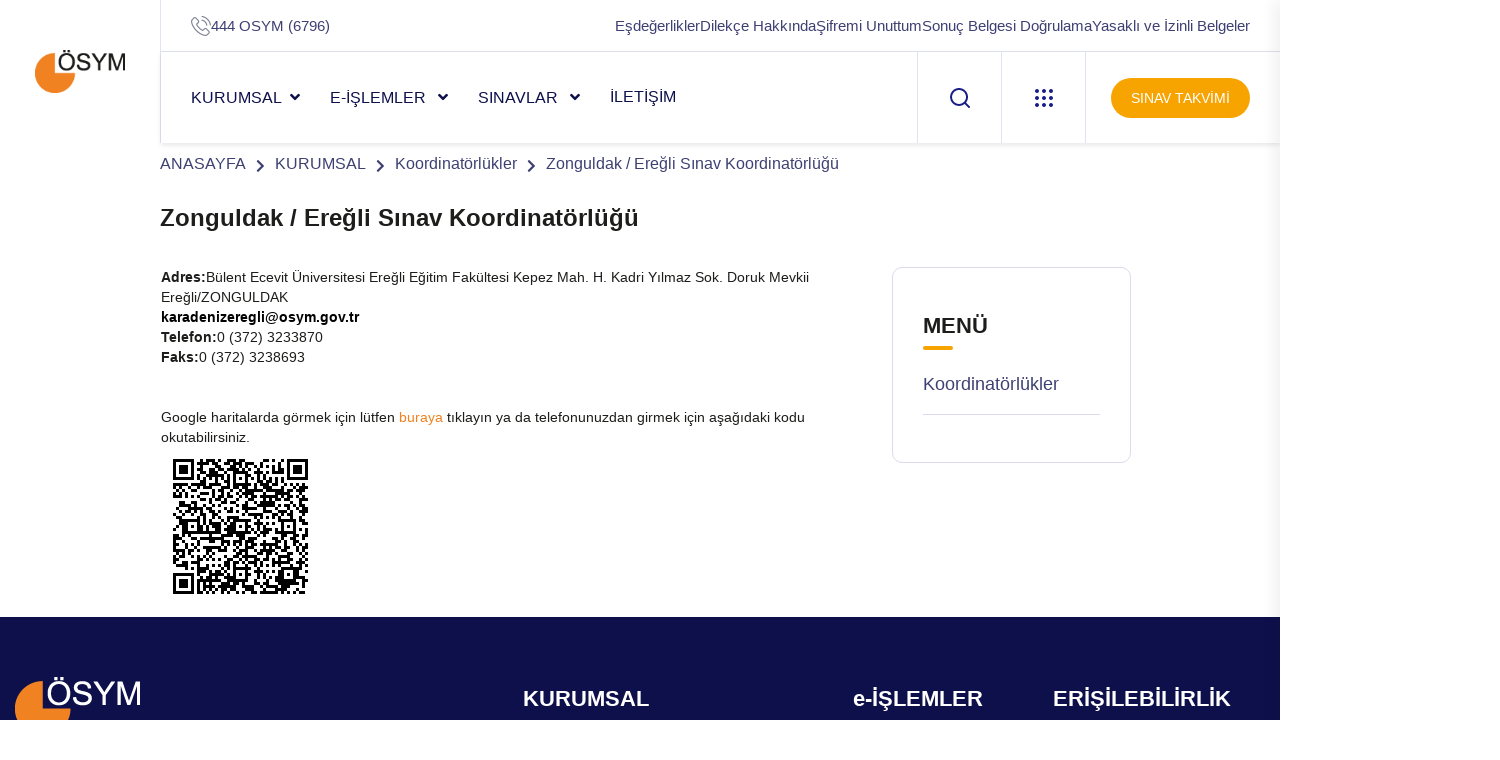

--- FILE ---
content_type: text/html; charset=utf-8
request_url: https://www.osym.gov.tr/TR,9896/zonguldak--eregli-sinav-koordinatorlugu.html
body_size: 16367
content:

<!DOCTYPE html>
<html lang="tr">
<head id="Head2"><meta http-equiv="X-UA-Compatible" content="IE=edge" /><title>
	Zonguldak / Ereğli Sınav Koordinatörlüğü
</title><meta charset="utf-8" /><meta name="robots" content="NOODP" /><meta name="description" content="ÖSYM • T.C. ÖLÇME, SEÇME VE YERLEŞTİRME MERKEZİ BAŞKANLIĞI" /><meta property="og:title" content="T.C. Ölçme, Seçme ve Yerleştirme Merkezi Başkanlığı" /><meta property="og:image" content="http://www.osym.gov.tr/images/osym-social-cover.png" /><link rel="apple-touch-icon" sizes="57x57" href="../images/favicon/apple-icon-57x57.png" /><link rel="apple-touch-icon" sizes="60x60" href="../images/favicon/apple-icon-60x60.png" /><link rel="apple-touch-icon" sizes="72x72" href="../images/favicon/apple-icon-72x72.png" /><link rel="apple-touch-icon" sizes="76x76" href="../images/favicon/apple-icon-76x76.png" /><link rel="apple-touch-icon" sizes="114x114" href="../images/favicon/apple-icon-114x114.png" /><link rel="apple-touch-icon" sizes="120x120" href="../images/favicon/apple-icon-120x120.png" /><link rel="apple-touch-icon" sizes="144x144" href="../images/favicon/apple-icon-144x144.png" /><link rel="apple-touch-icon" sizes="152x152" href="../images/favicon/apple-icon-152x152.png" /><link rel="apple-touch-icon" sizes="180x180" href="../images/favicon/apple-icon-180x180.png" /><link rel="icon" type="image/png" sizes="32x32" href="../images/favicon/favicon-32x32.png" /><link rel="icon" type="image/png" sizes="96x96" href="../images/favicon/favicon-96x96.png" /><link rel="icon" type="image/png" sizes="16x16" href="../images/favicon/favicon-16x16.png" /><meta name="msapplication-TileColor" content="#ffffff" /><meta name="msapplication-TileImage" content="../images/favicon/ms-icon-144x144.png" /><meta name="theme-color" content="#ffffff" /><meta name="viewport" content="width=device-width, initial-scale=1" />

     

    
 <!-- TEMA 2 CSS START-->
        <link rel="stylesheet" href="../assets/css/bootstrap.min.css" /><link rel="stylesheet" href="../assets/css/animate.min.css" /><link rel="stylesheet" href="../assets/css/magnific-popup.css" /><link rel="stylesheet" href="../assets/css/fontawesome-all.min.css" /><link rel="stylesheet" href="../assets/css/flaticon.css" /><link rel="stylesheet" href="../assets/css/odometer.css" /><link rel="stylesheet" href="../assets/css/swiper-bundle.css" /><link rel="stylesheet" href="../assets/css/aos.css" /><link rel="stylesheet" href="../assets/css/default.css" /><link rel="stylesheet" href="../assets/css/main.css" /><link rel="stylesheet" href="../assets/css/custom.css" /><link rel="stylesheet" href="../assets/css/sorukalibi.css" />
    <!-- TEMA 2 CSS END -->

    
 <link href="../css/google-font.css" rel="stylesheet" type="text/css" /><link rel="stylesheet" href="../css/preloader.css" /><link rel="stylesheet" href="../css/bootstrap.css" /><link rel="stylesheet" href="../css/bootstrap-select.css" /><link rel="stylesheet" href="../css/general.css" /><link rel="stylesheet" href="../css/responsive.css" /><link rel="stylesheet" href="../js/dist/vis.css" /><link rel="stylesheet" href="../css/jscroll-pane.css" /><link rel="stylesheet" href="../css/wizard-style.css" /><link rel="stylesheet" href="../css/e-islemler-style.css" />


<!-- GECİCİ CSS START-->
<style>
.takvimSinavKolon{
word-wrap:break-word!important;
}
.takvimSinavKolon h6{
font-size:20px!important;
color:black!important;
font-weight:600!important;
}

.blog__post-bg-two{
padding-top:0px!important;
}
</style>
<!-- GECİCİ CSS END-->
   <script src="../js/jquery.1.11.1.min.js"></script>
    <script src="../js/jquery.easing.1.3.js" type="text/javascript"></script>
    <script src="../js/imageMapResizer.min.js"></script>
    <script src="../js/jquery.mobile.custom.min.js"></script>
    <script src="../js/bootstrap.min.js"></script>
    <script src="../js/bootstrap-select.min.js"></script>
    
    <script src="../js/jquery.1.3.1.min.js"></script>
    <script>
        var jForS = jQuery.noConflict();
    </script>
    
    <script src="../js/jScrollPane-1.2.3.min.js"></script>
    <script src="../js/jquery.mousewheel.min.js"></script>
     
     <script src="../js/main.js" type="text/javascript"></script>


    <script type="text/javascript">
        $(function () {
            // this initialises the demo scollpanes on the page.
            jForS('#pane').jScrollPane({ autoReinitialise: true });
        });
    </script>

    <!--[if gte IE 9]
        <style type="text/css">
        .gradient {
        filter: none;
        }
        </style>
        <![endif]-->
    <!--<script>
        (function (i, s, o, g, r, a, m) {
            i['GoogleAnalyticsObject'] = r; i[r] = i[r] || function () {
                (i[r].q = i[r].q || []).push(arguments)
            }, i[r].l = 1 * new Date(); a = s.createElement(o),
  m = s.getElementsByTagName(o)[0]; a.async = 1; a.src = g; m.parentNode.insertBefore(a, m)
        })(window, document, 'script', '//www.google-analytics.com/analytics.js', 'ga');

        ga('create', 'UA-75663634-1', 'auto');
        ga('send', 'pageview');

</script>-->
    <script type="text/javascript">
        // IE9 fix
        if (!window.console) {
            var console = {
                log: function () { },
                warn: function () { },
                error: function () { },
                time: function () { },
                timeEnd: function () { }
            }
        }
    </script>

<meta id="html_generator" name="Generator" content="Adasoft.WIY.UI version:20.11.10.29" /></head>


<body >
    <form method="post" action="/TR,9896/zonguldak--eregli-sinav-koordinatorlugu.html" id="form2">
<div class="aspNetHidden">
<input type="hidden" name="__EVENTTARGET" id="__EVENTTARGET" value="" />
<input type="hidden" name="__EVENTARGUMENT" id="__EVENTARGUMENT" value="" />
<input type="hidden" name="__VIEWSTATE" id="__VIEWSTATE" value="/wEPDwUKLTUyNzUyOTY0Mg9kFgJmD2QWAgIDDxYCHgZhY3Rpb24FNS9UUiw5ODk2L3pvbmd1bGRhay0tZXJlZ2xpLXNpbmF2LWtvb3JkaW5hdG9ybHVndS5odG1sZGQB4Kv03UMDhDYPiBpvtMH5IDd20w==" />
</div>

<script type="text/javascript">
//<![CDATA[
var theForm = document.forms['form2'];
if (!theForm) {
    theForm = document.form2;
}
function __doPostBack(eventTarget, eventArgument) {
    if (!theForm.onsubmit || (theForm.onsubmit() != false)) {
        theForm.__EVENTTARGET.value = eventTarget;
        theForm.__EVENTARGUMENT.value = eventArgument;
        theForm.submit();
    }
}
//]]>
</script>


<script src="/WebResource.axd?d=P9l2njWP1qBGftfC8BRiNHWuW0fzM4gSObXNoZxTmQKWENz29n0btQB0b_C2awY27GYdF0ZOZFXz7p_Ma6JcIfXFJk41&amp;t=638628332640000000" type="text/javascript"></script>


<script type="text/javascript">
//<![CDATA[
var wiy_page_data = {SiteAnah:1,
	Anah:9896,
	DilAnah:1,
	Dil:'TR',
	AppUrl:'http://www.osym.gov.tr',
	AppPath:'/',
	KisaUrl:'!AmY8',
	YazdirUrl:'/yazdir?CA870B18B3E3FADF9318EACF6976FB8A'};

//Yazdırma
							WIYPageYazdir=function(){
									if(typeof(wiy_page_data)!='undefined'){
											if(wiy_page_data.YazdirUrl)
												if(wiy_page_data.YazdirUrl!='')
												window.open(wiy_page_data.YazdirUrl);
									}
							};
//]]>
</script>

<script src="/ScriptResource.axd?d=uzEYs8UAxQ3ey2FXmqJ7sb8Cbktd5TJgvYkgV3x1tFDixQlZe059jtjnICcJ5fofTAvX5kUGuXeTos3Cfz_d0c1ZNJgLtrG8UEVoFuhOoOccvh7RHaYPPpBUoITLnVeEbJBv79W0f-v5iUliTyQ5e-9aMy81&amp;t=2a9d95e3" type="text/javascript"></script>
<script src="/ScriptResource.axd?d=03_5_-loEU3QAvzyUhdFj0lV0mhnvSg8vaU3TIFaW7sY9yvSv0W7pFn25OXG_HxHol6M9XJ2faDCKVpLUNC1ZbmhVntpEeKXY1uW2WGmzAQSLk1BtVGzruJMMGIFWERAV8mMQMf4qE5CZTcVOY2tZaxTq4HMC77gN98fIiPoG3BS-gdv0&amp;t=2a9d95e3" type="text/javascript"></script>
<script src="../scripts/jquery-1.11.1.min.js" type="text/javascript"></script>
<div class="aspNetHidden">

	<input type="hidden" name="__VIEWSTATEGENERATOR" id="__VIEWSTATEGENERATOR" value="E9C9663F" />
</div>
    <script type="text/javascript">
//<![CDATA[
Sys.WebForms.PageRequestManager._initialize('ctl00$ScriptManager1', 'form2', [], [], [], 90, 'ctl00');
//]]>
</script>

   


   <!--TEMA 2 HEADER START-->
<header class="tg-header__style-two">
        <div class="tg-header__inner-wrap">
            <div class="tg-header__logo-wrap">
                <div class="logo">
                    <a href="/"><img src="/images/osym-logo_.png" alt="Logo"></a>
                </div>
            </div>
            <div class="tg-header__right-side">
                <div class="tg-header__top tg-header__top-two">
                    <div class="row">
                        <div class="col-lg-4">
                            <ul class="tg-header__top-info tg-header__top-info-two list-wrap">
                                <li><i class="flaticon-phone-call"></i><a href="tel:4446796">444 OSYM (6796)</a></li>
                            </ul>
                        </div>
                        <div class="col-lg-8">
                            <ul class="tg-header__top-right tg-header__top-right-two list-wrap">
                                <li><a href="/TR,10358/esdegerlikler.html">Eşdeğerlikler</a></li>
                                <li><a href="/TR,33760/adaylar-tarafindan-dilekce-gonderilmesi-ve-islem-ucretleri-05012026.html">Dilekçe Hakkında</a></li>
                                <li><a href="/TR,546/internet-erisim-sifresi-30062015.html">Şifremi Unuttum</a></li>
                                <li><a href="https://sonuc.osym.gov.tr/BelgeKontrol.aspx" target="_blank" rel="nofollow">Sonuç Belgesi Doğrulama</a></li>
				                <li><a href="https://dokuman.osym.gov.tr/pdfdokuman/yasakli-ve-izinli-belgeler.pdf" target="_blank"  rel="nofollow">Yasaklı ve İzinli Belgeler</a></li>
                            </ul>
                        </div>
                    </div>
                </div>
                <div id="sticky-header" class="tg-header__area tg-header__area-two">
                    <div class="row">
                        <div class="col-12">
                            <div class="tgmenu__wrap">
                                <nav class="tgmenu__nav">
                                    <div class="logo d-none">
                                         <a href="/"><img src="/images/osym-logo_.png" alt="ÖSYM Logo"></a>
                                    </div>
                                    <div class="tgmenu__navbar-wrap tgmenu__main-menu d-none d-lg-flex">
                                        <ul class="navigation">
                                           <li class="menu-item-has-children"><a href="#">KURUMSAL</a>
                                                <ul class="sub-menu">
                                                    <!-- SiteAgacDallar:20.11.10.29 --><div id="hakkinda">
	<div id="items" class="SKItems">
                                                            <li><a href='/TR,8789/hakkinda.html'><i class="icon-feather-chevron-right"></i>
                                                                Hakkında</a></li>
                                                        
                                                            <li><a href='/TR,8790/teskilat.html'><i class="icon-feather-chevron-right"></i>
                                                                Teşkilat</a></li>
                                                        
                                                            <li><a href='/TR,8791/mevzuat.html'><i class="icon-feather-chevron-right"></i>
                                                                Mevzuat</a></li>
                                                        
                                                            <li><a href='/TR,9279/koordinatorlukler.html'><i class="icon-feather-chevron-right"></i>
                                                                Koordinatörlükler</a></li>
                                                        
                                                            <li><a href='/TR,12674/e-sinav-merkezleri.html'><i class="icon-feather-chevron-right"></i>
                                                                e-Sınav Merkezleri</a></li>
                                                        
                                                            <li><a href='/TR,25533/tanitim-bulteni.html'><i class="icon-feather-chevron-right"></i>
                                                                Tanıtım Bülteni</a></li>
                                                        </div>
</div>
                                                </ul>
                                                <div class="dropdown-btn"><span class="plus-line"></span></div>
                                           </li>
                                            <li class="menu-item-has-children"><a href="#">e-İŞLEMLER </a>
                                                <ul class="sub-menu">
                                                    <li><a href="https://sonuc.osym.gov.tr/" target="_blank" rel="nofollow"><i class="icon-feather-chevron-right"></i> Sonuçlar</a></li>
                                                    <li><a href="https://sanalpos.osym.gov.tr" target="_blank"  rel="nofollow"><i class="icon-feather-chevron-right" target="_blank"></i> Ödemeler</a></li>
                                                    <li><a href="https://ais.osym.gov.tr/" target="_blank"  rel="nofollow"><i class="icon-feather-chevron-right" target="_blank"></i> Aday İşlemleri</a></li>
                                                    <li><a href="https://gis.osym.gov.tr/" target="_blank"  rel="nofollow"><i class="icon-feather-chevron-right" target="_blank"></i> Görevli İşlemleri</a></li>
                                                </ul>
                                                <div class="dropdown-btn"><span class="plus-line"></span></div>
                                            </li>
                                            <li class="menu-item-has-children"><a href="#">SINAVLAR </a>
                                                <ul class="sub-menu">
                                                    <!-- SiteAgacDallar:20.11.10.29 --><div id="sinavlar">
	<div id="items" class="SKItems">
                                                        <li><a href='/TR,33290/e-tep.html'>
                                                            <i class="icon-feather-chevron-right"></i> e-TEP</a></li>
                                                    
                                                        <li><a href='/TR,13493/yks.html'>
                                                            <i class="icon-feather-chevron-right"></i> YKS</a></li>
                                                    
                                                        <li><a href='/TR,62/kpss.html'>
                                                            <i class="icon-feather-chevron-right"></i> KPSS</a></li>
                                                    
                                                        <li><a href='/TR,97/ekpss.html'>
                                                            <i class="icon-feather-chevron-right"></i> EKPSS</a></li>
                                                    
                                                        <li><a href='/TR,125/ales.html'>
                                                            <i class="icon-feather-chevron-right"></i> ALES</a></li>
                                                    
                                                        <li><a href='/TR,144/tus.html'>
                                                            <i class="icon-feather-chevron-right"></i> TUS</a></li>
                                                    
                                                        <li><a href='/TR,184/yds.html'>
                                                            <i class="icon-feather-chevron-right"></i> YDS</a></li>
                                                    
                                                        <li><a href='/TR,262/dgs.html'>
                                                            <i class="icon-feather-chevron-right"></i> DGS</a></li>
                                                    
                                                        <li><a href='/TR,297/dus.html'>
                                                            <i class="icon-feather-chevron-right"></i> DUS</a></li>
                                                    
                                                        <li><a href='/TR,281/ydus.html'>
                                                            <i class="icon-feather-chevron-right"></i> YDUS</a></li>
                                                    
                                                        <li><a href='/TR,13077/eus.html'>
                                                            <i class="icon-feather-chevron-right"></i> EUS</a></li>
                                                    
                                                        <li><a href='/TR,15761/yokdil.html'>
                                                            <i class="icon-feather-chevron-right"></i> YÖKDİL</a></li>
                                                    
                                                        <li><a href='/TR,21484/tr-yos.html'>
                                                            <i class="icon-feather-chevron-right"></i> TR-YÖS</a></li>
                                                    
                                                        <li><a href='/TR,315/kurum-sinavlari-ve-digerleri.html'>
                                                            <i class="icon-feather-chevron-right"></i> Kurum Sınavları ve Diğerleri</a></li>
                                                    </div>
</div>
                                                </ul>
                                                <div class="dropdown-btn"><span class="plus-line"></span></div>
                                            </li>
                                            <li><!-- DalLink:20.11.10.29 --><a href="/TR,8794/iletisim.html" id="DalLink7">İLETİŞİM</a></li>
                                        </ul>
                                    </div>
                                    <div class="tgmenu__action tgmenu__action-two d-none d-md-block">
                                        <ul class="list-wrap">
                                            <li class="header-search">
                                                <a href="javascript:void(0)" class="search-open-btn">
                                                    <svg xmlns="http://www.w3.org/2000/svg" viewBox="0 0 20 20" fill="none">
                                                        <path d="M19 19.0002L14.657 14.6572M14.657 14.6572C15.3999 13.9143 15.9892 13.0324 16.3912 12.0618C16.7933 11.0911 17.0002 10.0508 17.0002 9.00021C17.0002 7.9496 16.7933 6.90929 16.3913 5.93866C15.9892 4.96803 15.3999 4.08609 14.657 3.34321C13.9141 2.60032 13.0322 2.01103 12.0616 1.60898C11.0909 1.20693 10.0506 1 9.00002 1C7.94942 1 6.90911 1.20693 5.93848 1.60898C4.96785 2.01103 4.08591 2.60032 3.34302 3.34321C1.84269 4.84354 0.999817 6.87842 0.999817 9.00021C0.999817 11.122 1.84269 13.1569 3.34302 14.6572C4.84335 16.1575 6.87824 17.0004 9.00002 17.0004C11.1218 17.0004 13.1567 16.1575 14.657 14.6572Z" stroke="currentcolor" stroke-width="2" stroke-linecap="round" stroke-linejoin="round" />
                                                    </svg>
                                                </a>
                                            </li>
                                            <li class="offCanvas-menu">
                                                <a href="javascript:void(0)" class="menu-tigger">
                                                    <svg xmlns="http://www.w3.org/2000/svg" viewBox="0 0 18 18" fill="none">
                                                        <path d="M0 2C0 0.895431 0.895431 0 2 0C3.10457 0 4 0.895431 4 2C4 3.10457 3.10457 4 2 4C0.895431 4 0 3.10457 0 2Z" fill="currentcolor" />
                                                        <path d="M0 9C0 7.89543 0.895431 7 2 7C3.10457 7 4 7.89543 4 9C4 10.1046 3.10457 11 2 11C0.895431 11 0 10.1046 0 9Z" fill="currentcolor" />
                                                        <path d="M0 16C0 14.8954 0.895431 14 2 14C3.10457 14 4 14.8954 4 16C4 17.1046 3.10457 18 2 18C0.895431 18 0 17.1046 0 16Z" fill="currentcolor" />
                                                        <path d="M7 2C7 0.895431 7.89543 0 9 0C10.1046 0 11 0.895431 11 2C11 3.10457 10.1046 4 9 4C7.89543 4 7 3.10457 7 2Z" fill="currentcolor" />
                                                        <path d="M7 9C7 7.89543 7.89543 7 9 7C10.1046 7 11 7.89543 11 9C11 10.1046 10.1046 11 9 11C7.89543 11 7 10.1046 7 9Z" fill="currentcolor" />
                                                        <path d="M7 16C7 14.8954 7.89543 14 9 14C10.1046 14 11 14.8954 11 16C11 17.1046 10.1046 18 9 18C7.89543 18 7 17.1046 7 16Z" fill="currentcolor" />
                                                        <path d="M14 2C14 0.895431 14.8954 0 16 0C17.1046 0 18 0.895431 18 2C18 3.10457 17.1046 4 16 4C14.8954 4 14 3.10457 14 2Z" fill="currentcolor" />
                                                        <path d="M14 9C14 7.89543 14.8954 7 16 7C17.1046 7 18 7.89543 18 9C18 10.1046 17.1046 11 16 11C14.8954 11 14 10.1046 14 9Z" fill="currentcolor" />
                                                        <path d="M14 16C14 14.8954 14.8954 14 16 14C17.1046 14 18 14.8954 18 16C18 17.1046 17.1046 18 16 18C14.8954 18 14 17.1046 14 16Z" fill="currentcolor" />
                                                    </svg>
                                                </a>
                                            </li>
                                            <li class="header-btn"><a href="/TR,8797/takvim.html" class="btn">SINAV TAKVİMİ</a></li>
                                        </ul>
                                    </div>
                                    <div class="mobile-nav-toggler mobile-nav-toggler-two">
                                        <svg xmlns="http://www.w3.org/2000/svg" viewBox="0 0 18 18" fill="none">
                                            <path d="M0 2C0 0.895431 0.895431 0 2 0C3.10457 0 4 0.895431 4 2C4 3.10457 3.10457 4 2 4C0.895431 4 0 3.10457 0 2Z" fill="currentcolor" />
                                            <path d="M0 9C0 7.89543 0.895431 7 2 7C3.10457 7 4 7.89543 4 9C4 10.1046 3.10457 11 2 11C0.895431 11 0 10.1046 0 9Z" fill="currentcolor" />
                                            <path d="M0 16C0 14.8954 0.895431 14 2 14C3.10457 14 4 14.8954 4 16C4 17.1046 3.10457 18 2 18C0.895431 18 0 17.1046 0 16Z" fill="currentcolor" />
                                            <path d="M7 2C7 0.895431 7.89543 0 9 0C10.1046 0 11 0.895431 11 2C11 3.10457 10.1046 4 9 4C7.89543 4 7 3.10457 7 2Z" fill="currentcolor" />
                                            <path d="M7 9C7 7.89543 7.89543 7 9 7C10.1046 7 11 7.89543 11 9C11 10.1046 10.1046 11 9 11C7.89543 11 7 10.1046 7 9Z" fill="currentcolor" />
                                            <path d="M7 16C7 14.8954 7.89543 14 9 14C10.1046 14 11 14.8954 11 16C11 17.1046 10.1046 18 9 18C7.89543 18 7 17.1046 7 16Z" fill="currentcolor" />
                                            <path d="M14 2C14 0.895431 14.8954 0 16 0C17.1046 0 18 0.895431 18 2C18 3.10457 17.1046 4 16 4C14.8954 4 14 3.10457 14 2Z" fill="currentcolor" />
                                            <path d="M14 9C14 7.89543 14.8954 7 16 7C17.1046 7 18 7.89543 18 9C18 10.1046 17.1046 11 16 11C14.8954 11 14 10.1046 14 9Z" fill="currentcolor" />
                                            <path d="M14 16C14 14.8954 14.8954 14 16 14C17.1046 14 18 14.8954 18 16C18 17.1046 17.1046 18 16 18C14.8954 18 14 17.1046 14 16Z" fill="currentcolor" />
                                        </svg>
                                    </div>
                                </nav>
                            </div>
                            <!-- Mobile Menu  -->
                            <div class="tgmobile__menu">
                                <nav class="tgmobile__menu-box">
                                    <div class="close-btn"><i class="fas fa-times"></i></div>
                                    <div class="nav-logo">
                                        <a href="/"><img src="/images/osym-logo_.png" alt="Logo"></a>
                                    </div>
                                    <div class="tgmobile__search">
                                            <div class="row">
                                                <div class="col-10">
                                                    <input class="aramainput2" type="text" placeholder="Arama...">
                                                </div>
                                                <div class="col-2">
                                                    <a href="#" class="btnAra2"><i class="fas fa-search"  style="padding-top:10px"></i></a>
                                                </div>
                                            </div>
                                    </div>
                                    <div class="tgmobile__menu-outer">
                                        <!--Here Menu Will Come Automatically Via Javascript / Same Menu as in Header-->
                                    </div>
                                    <div>
                                        <ul class="mobil-header-linkler">
                                                    <li><a href="/TR,8797/takvim.html">Sınav Takvimi</a></li>
                                                    <li><a href="/TR,10358/esdegerlikler.html">Eşdeğerlikler</a></li>
                                                    <li><a href="/TR,33760/adaylar-tarafindan-dilekce-gonderilmesi-ve-islem-ucretleri-05012026.html">Dilekçe Hakkında</a></li>
                                                    <li><a href="/TR,546/internet-erisim-sifresi-30062015.html">Şifremi Unuttum</a></li>
                                                    <li><a href="https://sonuc.osym.gov.tr/BelgeKontrol.aspx" target="_blank"  rel="nofollow">Sonuç Belgesi Doğrulama</a></li>
                                                    <li><a href="https://dokuman.osym.gov.tr/pdfdokuman/yasakli-ve-izinli-belgeler.pdf" target="_blank"  rel="nofollow">Yasaklı ve İzinli Belgeler</a></li>
                                                </ul>
                                    </div>
                                    <div class="tgmobile__menu-bottom">
                                        <div class="contact-info">
                                            <ul class="list-wrap">
                                                <li><a href="tel:4446796">444 OSYM (6796)</a></li>
                                            </ul>
                                        </div>
                                        <div class="social-links">
                                            <ul class="list-wrap">
                                                <li><a href="https://tr-tr.facebook.com/OSYMBaskanligi" target="_blank"  rel="nofollow"><i class="fab fa-facebook-f"></i></a></li>
                                                <li><a href="https://twitter.com/osymbaskanligi"  target="_blank"  rel="nofollow">
                                                    <svg xmlns="http://www.w3.org/2000/svg" shape-rendering="geometricPrecision" text-rendering="geometricPrecision" image-rendering="optimizeQuality" fill-rule="evenodd" clip-rule="evenodd" viewBox="0 0 512 462.799" style="height: 16px;"><path fill="#191d88" fill-rule="nonzero" d="M403.229 0h78.506L310.219 196.04 512 462.799H354.002L230.261 301.007 88.669 462.799h-78.56l183.455-209.683L0 0h161.999l111.856 147.88L403.229 0zm-27.556 415.805h43.505L138.363 44.527h-46.68l283.99 371.278z"></path></svg>                                                </a></li>
                                                <li><a href="https://instagram.com/osym_baskanligi"  target="_blank"  rel="nofollow"><i class="fab fa-instagram"></i></a></li>
                                                <li><a href="https://www.youtube.com/channel/UCVtIzkPRAIJ-Pr5KBUVi_Wg/videos"  target="_blank"  rel="nofollow"><i class="fab fa-youtube"></i></a></li>
                                            </ul>
                                        </div>
                                    </div>
                                </nav>
                            </div>
                            <div class="tgmobile__menu-backdrop"></div>
                            <!-- End Mobile Menu -->
                        </div>
                    </div>
                </div>
            </div>
        </div>

        <!-- header-search -->
        <div class="search__popup">
            <div class="container">
                <div class="row">
                    <div class="col-12">
                        <div class="search__wrapper">
                            <div class="search__close">
                                <button type="button" class="search-close-btn">
                                    <svg width="18" height="18" viewBox="0 0 18 18" fill="none" xmlns="http://www.w3.org/2000/svg">
                                        <path d="M17 1L1 17" stroke="currentColor" stroke-width="1.5" stroke-linecap="round" stroke-linejoin="round"></path>
                                        <path d="M1 1L17 17" stroke="currentColor" stroke-width="1.5" stroke-linecap="round" stroke-linejoin="round"></path>
                                    </svg>
                                </button>
                            </div>
                            <div class="search__form">
                                    <div class="search__input">
                                        <input id="aramainput"  class="search-input-field" type="text" placeholder="Anahtar kelime giriniz...">
                                        <span class="search-focus-border"></span>
                                        <button id="btnAra">
                                            <svg width="20" height="20" viewBox="0 0 20 20" fill="none" xmlns="http://www.w3.org/2000/svg">
                                                <path d="M9.55 18.1C14.272 18.1 18.1 14.272 18.1 9.55C18.1 4.82797 14.272 1 9.55 1C4.82797 1 1 4.82797 1 9.55C1 14.272 4.82797 18.1 9.55 18.1Z" stroke="currentColor" stroke-width="1.5" stroke-linecap="round" stroke-linejoin="round"></path>
                                                <path d="M19.0002 19.0002L17.2002 17.2002" stroke="currentColor" stroke-width="1.5" stroke-linecap="round" stroke-linejoin="round"></path>
                                            </svg>
                                        </button>
                                    </div>
                            </div>
                        </div>
                    </div>
                </div>
            </div>
        </div>
        <div class="search-popup-overlay"></div>
        <!-- header-search-end -->

        <!-- offCanvas-menu -->
        <div class="offCanvas__info">
            <div class="offCanvas__close-icon menu-close">
                <button><i class="far fa-window-close"></i></button>
            </div>
            <div class="offCanvas__logo mb-30">
                <a href="/"><img src="/images/osym-logo_.png" alt="Logo"></a>
            </div>
            <div class="offCanvas__side-info mb-30">
                <div class="contact-list mb-30">
                    <a href="https://ais.osym.gov.tr" target="_blank"  rel="nofollow"><h4>Aday İşlemleri Sistemi</h4>
                    <p>https://ais.osym.gov.tr</p></a>
                </div>
                <div class="contact-list mb-30">
                    <a href="https://gis.osym.gov.tr" target="_blank"  rel="nofollow"><h4>Görevli İşlemleri Sistemi</h4>
                    <p>https://gis.osym.gov.tr</p></a>
                </div>
                <div class="contact-list mb-30">
                    <a href="https://sonuc.osym.gov.tr" target="_blank"  rel="nofollow"><h4>Sonuç Açıklama Sistemi</h4>
                    <p>https://sonuc.osym.gov.tr</p></a>
                </div>
                <div class="contact-list mb-30">
                    <a href="https://sanalpos.osym.gov.tr" target="_blank"  rel="nofollow"><h4>Ödeme İşlemleri Sistemi</h4></a>
                    <p><a href="https://sanalpos.osym.gov.tr" target="_blank"  rel="nofollow" style="color:#3e4073">https://sanalpos.osym.gov.tr</a></p>
                </div>
            </div>
            <div class="offCanvas__social-icon mt-30">
                <a href="https://tr-tr.facebook.com/OSYMBaskanligi" target="_blank"  rel="nofollow"><i class="fab fa-facebook-f"></i></a>
                <a href="https://twitter.com/OSYMbaskanligi"  target="_blank"  rel="nofollow">
                    <svg xmlns="http://www.w3.org/2000/svg" shape-rendering="geometricPrecision" text-rendering="geometricPrecision" image-rendering="optimizeQuality" fill-rule="evenodd" clip-rule="evenodd" viewBox="0 0 512 462.799" style="height: 12px;"><path fill="#f7a400" fill-rule="nonzero" d="M403.229 0h78.506L310.219 196.04 512 462.799H354.002L230.261 301.007 88.669 462.799h-78.56l183.455-209.683L0 0h161.999l111.856 147.88L403.229 0zm-27.556 415.805h43.505L138.363 44.527h-46.68l283.99 371.278z"></path></svg>
                </a>
                <a href="https://instagram.com/osym_baskanligi"  target="_blank"  rel="nofollow"><i class="fab fa-instagram"></i></a>
                <a href="https://www.youtube.com/channel/UCVtIzkPRAIJ-Pr5KBUVi_Wg/videos"  target="_blank"  rel="nofollow"><i class="fab fa-youtube"></i></a>
            </div>
        </div>
        <div class="offCanvas__overly"></div>
        <!-- offCanvas-menu-end -->
    </header>
 <!--TEMA 2 HEADER  END-->


    <!-------------------------------- main -------------------------------->
    
    <section class="breadcrumb__area breadcrumb__bg">
            <div class="newContainer">
                        <div class="breadcrumb__content">
                            <nav aria-label="breadcrumb">
                                <ol class="breadcrumb">
                                    <!-- YerBildirici:20.11.10.29 -->
                                            <li class="breadcrumb-item"><a href="/">ANASAYFA</a></li>
                                        
                                            <li class="breadcrumb-item active" aria-current="page"><a href='/TR,8788/kurumsal.html'>KURUMSAL</a></li>
                                        
                                        
                                            <li class="breadcrumb-item active" aria-current="page"><a href='/TR,9279/koordinatorlukler.html'>Koordinatörlükler</a></li>
                                        
                                        
                                            <li class="breadcrumb-item active" aria-current="page"><a href='/TR,9896/zonguldak--eregli-sinav-koordinatorlugu.html'>Zonguldak / Ereğli Sınav Koordinatörlüğü</a></li>
                                        
                                        
                                </ol>
                            </nav>
                        </div>
            </div>
        </section>
        

    
    
    
    <div class="newContainer main">
        <!-- Belge:20.11.10.29 -->
            
                <div class="row title">
               
                    <img src="http://www.osym.gov.tr/images/osym-symbol.png" alt="Zonguldak / Ereğli Sınav Koordinatörlüğü"
                        width="100%" style='display:none;' />
                    <h1>
                        Zonguldak / Ereğli Sınav Koordinatörlüğü</h1>
                </div>
                <div class="row content">
                    <div class="col-sm-9">
                        <!--özellik 5 -->
                        <b>Adres:</b>Bülent Ecevit Üniversitesi Ereğli Eğitim Fakültesi  Kepez Mah. H. Kadri Yılmaz Sok. Doruk Mevkii Ereğli/ZONGULDAK <br> <span style="color: black;font-weight: bold;">karadenizeregli@osym.gov.tr</span><br />
                        <b>Telefon:</b>0 (372) 3233870<br />
                        <b>Faks:</b>0 (372) 3238693<br />
                        <!-- #9896 anahlı dal içerik başlıyor: [versiyon :0] --> 
	
	<!-- ######  9896 anahlı dal içerik bitti  ##### -->
                        <br />
                        <div id="Belge3_pnlHarita">
	
                            <br />
                            Google haritalarda görmek için lütfen <a href="http://maps.google.com/maps?q=41.262398513930705,31.454586889576603&num=1&t=m&z=12"
                                target="_blank">buraya</a> tıklayın ya da telefonunuzdan girmek için aşağıdaki
                            kodu okutabilirsiniz.<br />
                            <span id="Belge3_rbkoor" class="RadBarcode" style="display:inline-block;height:150px;width:300px;"><svg xmlns="http://www.w3.org/2000/svg" version="1.1" width="159px" height="159px" viewBox="0 0 106 106" ><path shape-rendering="crispEdges" stroke-width="2" stroke="black" fill="black" d="M 8 9 22 9 M 30 9 36 9 M 44 9 50 9 M 52 9 56 9 M 68 9 72 9 M 84 9 98 9 M 24 11 32 11 M 34 11 38 11 M 42 11 46 11 M 48 11 54 11 M 56 11 62 11 M 12 13 18 13 M 36 13 40 13 M 46 13 50 13 M 88 13 94 13 M 12 15 18 15 M 24 15 28 15 M 32 15 36 15 M 38 15 42 15 M 44 15 52 15 M 78 15 82 15 M 88 15 94 15 M 12 17 18 17 M 26 17 30 17 M 32 17 38 17 M 48 17 58 17 M 62 17 68 17 M 74 17 82 17 M 88 17 94 17 M 30 19 42 19 M 56 19 60 19 M 8 21 22 21 M 84 21 98 21 M 26 23 30 23 M 42 23 46 23 M 64 23 68 23 M 70 23 74 23 M 8 25 18 25 M 20 25 30 25 M 32 25 40 25 M 48 25 60 25 M 66 25 72 25 M 74 25 78 25 M 28 27 34 27 M 40 27 46 27 M 48 27 52 27 M 54 27 58 27 M 68 27 74 27 M 92 27 98 27 M 20 29 24 29 M 38 29 42 29 M 56 29 68 29 M 70 29 82 29 M 84 29 88 29 M 90 29 96 29 M 26 31 32 31 M 54 31 62 31 M 76 31 86 31 M 8 33 14 33 M 38 33 42 33 M 44 33 48 33 M 60 33 64 33 M 66 33 78 33 M 84 33 88 33 M 26 35 30 35 M 36 35 40 35 M 58 35 62 35 M 76 35 80 35 M 82 35 86 35 M 92 35 98 35 M 12 37 16 37 M 20 37 24 37 M 40 37 44 37 M 46 37 50 37 M 66 37 76 37 M 12 39 20 39 M 54 39 58 39 M 64 39 76 39 M 82 39 86 39 M 92 39 96 39 M 18 41 28 41 M 30 41 34 41 M 54 41 64 41 M 94 41 98 41 M 16 43 20 43 M 32 43 36 43 M 44 43 48 43 M 68 43 74 43 M 78 43 84 43 M 92 43 98 43 M 26 45 30 45 M 34 45 38 45 M 58 45 68 45 M 74 45 78 45 M 84 45 88 45 M 10 47 14 47 M 44 47 52 47 M 12 49 26 49 M 48 49 60 49 M 78 49 90 49 M 92 49 96 49 M 12 51 18 51 M 32 51 40 51 M 46 51 50 51 M 62 51 68 51 M 94 51 98 51 M 14 53 18 53 M 24 53 28 53 M 34 53 40 53 M 44 53 50 53 M 56 53 60 53 M 14 55 18 55 M 24 55 28 55 M 36 55 40 55 M 42 55 50 55 M 68 55 74 55 M 14 57 40 57 M 44 57 60 57 M 66 57 72 57 M 76 57 90 57 M 8 59 12 59 M 40 59 48 59 M 50 59 56 59 M 80 59 84 59 M 88 59 92 59 M 94 59 98 59 M 8 61 14 61 M 20 61 24 61 M 26 61 42 61 M 52 61 56 61 M 58 61 64 61 M 74 61 78 61 M 86 61 90 61 M 32 63 36 63 M 40 63 46 63 M 48 63 54 63 M 56 63 62 63 M 76 63 80 63 M 88 63 92 63 M 8 65 12 65 M 60 65 64 65 M 66 65 78 65 M 28 67 40 67 M 56 67 62 67 M 76 67 80 67 M 82 67 86 67 M 94 67 98 67 M 8 69 16 69 M 18 69 22 69 M 30 69 34 69 M 38 69 44 69 M 52 69 58 69 M 66 69 76 69 M 80 69 84 69 M 50 71 54 71 M 64 71 68 71 M 70 71 74 71 M 84 71 88 71 M 12 73 16 73 M 48 73 52 73 M 54 73 64 73 M 78 73 86 73 M 8 75 12 75 M 24 75 28 75 M 44 75 48 75 M 62 75 66 75 M 68 75 72 75 M 84 75 88 75 M 14 77 18 77 M 20 77 26 77 M 42 77 46 77 M 48 77 52 77 M 58 77 64 77 M 74 77 86 77 M 90 77 96 77 M 10 79 18 79 M 42 79 46 79 M 24 81 32 81 M 48 81 60 81 M 80 81 94 81 M 24 83 30 83 M 36 83 40 83 M 62 83 68 83 M 78 83 82 83 M 88 83 92 83 M 8 85 22 85 M 32 85 42 85 M 56 85 60 85 M 78 85 82 85 M 88 85 92 85 M 30 87 34 87 M 42 87 50 87 M 76 87 82 87 M 88 87 96 87 M 12 89 18 89 M 24 89 40 89 M 44 89 58 89 M 76 89 90 89 M 94 89 98 89 M 12 91 18 91 M 40 91 46 91 M 48 91 52 91 M 62 91 66 91 M 68 91 72 91 M 78 91 92 91 M 12 93 18 93 M 28 93 36 93 M 38 93 50 93 M 54 93 62 93 M 70 93 78 93 M 80 93 86 93 M 40 95 44 95 M 46 95 50 95 M 56 95 62 95 M 76 95 84 95 M 8 97 22 97 M 24 97 28 97 M 60 97 64 97 M 66 97 78 97 M 92 97 96 97 M 9 8 9 22 M 9 24 9 28 M 9 30 9 34 M 9 44 9 46 M 9 54 9 56 M 9 58 9 70 M 9 72 9 78 M 9 84 9 98 M 11 28 11 30 M 11 40 11 42 M 11 52 11 54 M 11 58 11 62 M 11 68 11 72 M 13 12 13 18 M 13 24 13 28 M 13 30 13 34 M 13 36 13 40 M 13 42 13 44 M 13 46 13 52 M 13 88 13 94 M 15 12 15 18 M 15 28 15 30 M 15 36 15 40 M 15 44 15 46 M 15 48 15 60 M 15 62 15 64 M 15 68 15 74 M 15 76 15 80 M 15 88 15 94 M 17 12 17 18 M 17 30 17 34 M 17 48 17 58 M 17 64 17 68 M 17 76 17 82 M 17 88 17 94 M 19 26 19 28 M 19 38 19 44 M 19 56 19 60 M 19 68 19 72 M 21 8 21 22 M 21 32 21 34 M 21 44 21 46 M 21 52 21 54 M 21 64 21 66 M 21 72 21 74 M 21 80 21 82 M 21 84 21 98 M 23 36 23 44 M 23 66 23 68 M 25 18 25 22 M 25 24 25 28 M 25 32 25 34 M 25 46 25 58 M 25 62 25 66 M 25 68 25 70 M 25 72 25 86 M 25 88 25 98 M 27 8 27 18 M 27 22 27 26 M 27 40 27 46 M 27 52 27 58 M 27 80 27 84 M 27 86 27 90 M 29 20 29 28 M 29 38 29 40 M 29 44 29 52 M 29 72 29 74 M 29 80 29 84 M 29 88 29 96 M 31 8 31 12 M 31 52 31 58 M 31 66 31 72 M 31 74 31 76 M 31 78 31 82 M 31 86 31 90 M 31 96 31 98 M 33 14 33 22 M 33 24 33 28 M 33 34 33 38 M 33 40 33 44 M 33 48 33 52 M 33 56 33 64 M 33 66 33 70 M 33 72 33 74 M 33 82 33 96 M 35 8 35 12 M 35 14 35 20 M 35 28 35 34 M 35 38 35 40 M 35 42 35 48 M 35 50 35 54 M 35 60 35 64 M 35 70 35 72 M 35 74 35 76 M 35 78 35 80 M 35 96 35 98 M 37 10 37 14 M 37 16 37 26 M 37 50 37 58 M 37 82 37 90 M 37 94 37 96 M 39 8 39 10 M 39 12 39 16 M 39 32 39 36 M 39 38 39 40 M 39 42 39 44 M 39 46 39 48 M 39 50 39 58 M 39 66 39 70 M 39 74 39 76 M 39 78 39 80 M 39 82 39 86 M 41 18 41 22 M 41 26 41 34 M 41 48 41 50 M 41 58 41 66 M 41 80 41 82 M 41 90 41 98 M 43 16 43 18 M 43 34 43 38 M 43 40 43 42 M 43 50 43 52 M 43 66 43 70 M 43 72 43 74 M 43 76 43 80 M 43 82 43 84 M 43 90 43 96 M 45 8 45 12 M 45 18 45 28 M 45 30 45 34 M 45 46 45 50 M 45 52 45 60 M 45 62 45 66 M 45 74 45 82 M 45 84 45 94 M 45 96 45 98 M 47 12 47 16 M 47 28 47 30 M 47 40 47 44 M 47 50 47 60 M 47 86 47 90 M 47 92 47 96 M 49 8 49 28 M 49 46 49 58 M 49 62 49 66 M 49 68 49 70 M 49 76 49 96 M 51 14 51 18 M 51 24 51 28 M 51 30 51 32 M 51 34 51 36 M 51 38 51 40 M 51 42 51 44 M 51 46 51 50 M 51 56 51 60 M 51 66 51 68 M 51 70 51 74 M 51 88 51 92 M 51 96 51 98 M 53 8 53 14 M 53 20 53 22 M 53 28 53 30 M 53 32 53 34 M 53 52 53 54 M 53 56 53 66 M 53 68 53 72 M 53 74 53 76 M 53 84 53 86 M 55 14 55 18 M 55 24 55 28 M 55 38 55 42 M 55 44 55 46 M 55 56 55 62 M 55 76 55 78 M 55 88 55 94 M 55 96 55 98 M 57 10 57 14 M 57 16 57 34 M 57 36 57 44 M 57 48 57 58 M 57 62 57 76 M 57 78 57 90 M 57 92 57 96 M 59 14 59 16 M 59 28 59 32 M 59 60 59 64 M 59 92 59 96 M 61 20 61 22 M 61 28 61 36 M 61 54 61 56 M 61 60 61 68 M 61 92 61 98 M 63 12 63 14 M 63 24 63 30 M 63 36 63 38 M 63 44 63 48 M 63 56 63 58 M 63 68 63 70 M 63 72 63 80 M 63 88 63 92 M 65 14 65 24 M 65 48 65 56 M 65 58 65 60 M 65 80 65 88 M 67 10 67 14 M 67 22 67 26 M 67 36 67 40 M 67 44 67 48 M 67 68 67 72 M 67 76 67 80 M 67 92 67 94 M 69 18 69 22 M 69 24 69 28 M 69 30 69 44 M 69 52 69 60 M 69 62 69 70 M 69 84 69 88 M 69 94 69 98 M 71 12 71 14 M 71 16 71 18 M 71 22 71 30 M 71 36 71 40 M 71 46 71 48 M 71 50 71 52 M 71 54 71 58 M 71 68 71 76 M 71 78 71 80 M 71 82 71 84 M 71 88 71 94 M 73 20 73 24 M 73 26 73 30 M 73 32 73 40 M 73 64 73 72 M 73 86 73 88 M 75 8 75 10 M 75 12 75 18 M 75 36 75 40 M 75 44 75 48 M 75 50 75 52 M 75 74 75 80 M 75 82 75 84 M 77 20 77 26 M 77 28 77 36 M 77 40 77 42 M 77 54 77 58 M 77 60 77 68 M 77 70 77 72 M 77 86 77 90 M 77 92 77 98 M 79 10 79 18 M 79 28 79 32 M 79 38 79 40 M 79 46 79 50 M 79 72 79 80 M 79 82 79 92 M 81 8 81 10 M 81 14 81 18 M 81 20 81 24 M 81 26 81 34 M 81 42 81 46 M 81 48 81 62 M 81 80 81 98 M 83 24 83 26 M 83 56 83 60 M 83 62 83 70 M 83 88 83 96 M 85 8 85 22 M 85 28 85 36 M 85 38 85 42 M 85 52 85 54 M 85 70 85 78 M 85 84 85 86 M 85 88 85 94 M 85 96 85 98 M 87 24 87 26 M 87 36 87 38 M 87 42 87 50 M 87 78 87 82 M 87 88 87 92 M 89 12 89 18 M 89 26 89 28 M 89 38 89 40 M 89 48 89 66 M 89 80 89 92 M 89 96 89 98 M 91 12 91 18 M 91 24 91 26 M 91 32 91 34 M 91 40 91 42 M 91 66 91 70 M 91 80 91 88 M 91 94 91 96 M 93 12 93 18 M 93 26 93 32 M 93 34 93 40 M 93 46 93 50 M 93 54 93 56 M 93 64 93 66 M 93 70 93 72 M 93 74 93 82 M 95 24 95 30 M 95 32 95 36 M 95 38 95 46 M 95 48 95 52 M 95 58 95 62 M 95 66 95 70 M 95 72 95 74 M 95 86 95 94 M 97 8 97 22 M 97 40 97 44 M 97 54 97 60 M 97 64 97 68 M 97 70 97 72 M 97 74 97 76 M 97 78 97 80 M 97 82 97 84 "/></svg></span>
                        
</div>
                    </div>
                    <div class="col-sm-3">
                        <div class="item">
                            <h3>
                                MENÜ</h3>
                            <ul class="sub-menu">
                                <li>
                                    <!-- DalLink:20.11.10.29 --><a href="/TR,9279/koordinatorlukler.html" id="Belge3_DalLink1">
                                        Koordinatörlükler
                                    </a>
                                </li>
                                <!-- SiteAgacDallar:20.11.10.29 --><div id="Belge3_altdallar">
	<div id="Belge3_altdallar_items" class="SKItems">
                                    
                                    </div>
</div>
                            </ul>
                        </div>
                    </div>
                </div>
            
            
    </div>
    
    <!-------------------------------- main -------------------------------->

    



<!-- TEMA 2 FOOTER START --->
   <footer>
        <div class="footer__area-two">
       
            <div class="footer__top-two">
                <div class="container">
                    <div class="row">
                        <div class="col-xl-4 col-lg-4 col-md-4">
                            <div class="footer-widget">
                                <div class="footer__content-two">
                                    <div class="mb-25">
                                        <a href="/"><img src="/images/osym-logo_beyaz.png"  alt="ÖSYM"></a>
                                    </div>
                                    <div class="footer-info-list footer-info-two">
                                        <ul class="list-wrap mdb">
                                            <li>
                                                <div class="icon">
                                                    <i class="flaticon-phone-call"></i>
                                                </div>
                                                <div class="content">
                                                    <a href="tel:4446796">444 6796 (OSYM) (Çağrı Merkezi)</a>
                                                </div>
                                            </li>
                                            <li>
                                                <div class="icon">
                                                    <i class="flaticon-pin"></i>
                                                </div>
                                                <div class="content">
                                                    <p>Üniversiteler Mahallesi İhsan Doğramacı Bulvarı No:4D 06800 Bilkent Çankaya / ANKARA</p>
                                                </div>
                                            </li>
                                            <li>
                                            <div class="footer__social-two">
                                                <ul class="list-wrap mdf">
                                                                    <li><a href="https://tr-tr.facebook.com/OSYMBaskanligi" target="_blank"><i class="fab fa-facebook-f"></i></a></li>
                                                                    <li>
                                                                        <a href="https://twitter.com/OSYMbaskanligi"  target="_blank">
                                                                            <svg xmlns="http://www.w3.org/2000/svg" shape-rendering="geometricPrecision" text-rendering="geometricPrecision" image-rendering="optimizeQuality" fill-rule="evenodd" clip-rule="evenodd" viewBox="0 0 512 462.799" style="height: 18px;"><path fill="#3e4073" fill-rule="nonzero" d="M403.229 0h78.506L310.219 196.04 512 462.799H354.002L230.261 301.007 88.669 462.799h-78.56l183.455-209.683L0 0h161.999l111.856 147.88L403.229 0zm-27.556 415.805h43.505L138.363 44.527h-46.68l283.99 371.278z"></path></svg>
                                                                        </a>
                                                                    </li>                                                                    <li><a href="https://instagram.com/osym_baskanligi"  target="_blank"><i class="fab fa-instagram"></i></a></li>
                                                                    <li><a href="https://www.youtube.com/channel/UCVtIzkPRAIJ-Pr5KBUVi_Wg/videos"  target="_blank"><i class="fab fa-youtube"></i></a></li>
                                                </ul>
                                            </div>
                                            </li>
                                        </ul>
                                    </div>
                                </div>
                            </div>
                        </div>
                        <div class="col-xl-2 col-lg-2 col-sm-2">
                            <div class="footer-widget">
                                <h4 class="fw-title">KURUMSAL</h4>
                                <div class="footer-link-list">
                                    <ul class="list-wrap mdb">
                                        <li><a href="/TR,8789/hakkinda.html">Hakkında</a>
                                        </li>
                                        <li><a href="/TR,8790/teskilat.html">Teşkilat</a>
                                        </li>
                                        <li><a href="/TR,8791/mevzuat.html">Mevzuat</a>
                                        </li>
                                        <li><a href="/TR,9279/koordinatorlukler.html">Koordinatörlükler</a></li>
                                        <li><a href="/TR,12674/e-sinav-merkezleri.html">e-Sınav Merkezleri</a></li>
                                        <li><a href="/TR,25533/tanitim-bulteni.html">Tanıtım Bülteni</a></li>
                                    </ul>
                                </div>
                            </div>
                        </div>
                        <div class="col-xl-2 col-lg-2 col-sm-2">
                            <div class="footer-widget">
                                <h4 class="fw-title">e-İŞLEMLER</h4>
                                <div class="footer-link-list">
                                    <ul class="list-wrap mdb">
                                        <li><a href="https://ais.osym.gov.tr" target="_blank"  rel="nofollow">Aday İşlemleri</a></li>
                                        <li><a href="https://gis.osym.gov.tr" target="_blank"  rel="nofollow">Görevli İşlemleri</a></li>
                                        <li><a href="https://sonuc.osym.gov.tr" target="_blank"  rel="nofollow">Sonuç Açıklama Sistemi</a></li>
                                        <li><a href="https://sanalpos.osym.gov.tr" target="_blank"  rel="nofollow">Ödeme İşlemleri</a></li>
                                    </ul>
                                </div>
                            </div>
                        </div>
                        <div class="col-xl-3 col-lg-3 col-sm-3">
                            <div class="footer-widget">
                                <h4 class="fw-title">ERİŞİLEBİLİRLİK</h4>
                                <div class="footer-link-list">
                                    <ul class="list-wrap mdb">
                                        <li><a href="#" onclick="erisebilirlikTrueClick();">Salt Metin Görünümü</a></li>
                                        <li><a href="#" onclick="buyukyazitipiClick();">Daha Belirgin Odaklama</a></li>
                                    </ul>
                                </div>
                            </div>
                        </div>

                    </div>
                </div>
            </div>
            <div class="footer__bottom-two">
                <div class="container">
                    <div class="row">
                        <div class="col-lg-12">
                            <div class="copyright-text-two">
                                <p>© T.C. ÖLÇME, SEÇME VE YERLEŞTİRME MERKEZİ BAŞKANLIĞI</p>
                            </div>
                        </div>
                    </div>
                </div>
            </div>
        </div>
    </footer>
<!-- TEMA 2 FOOTER END --->

 



 <!-- TEMA 2 JS START-->
    <script src="../assets/js/vendor/jquery-3.6.0.min.js"></script>
    <script src="../assets/js/bootstrap.bundle.min.js"></script>
    <script src="../assets/js/jquery.magnific-popup.min.js"></script>
    <script src="../assets/js/jquery.odometer.min.js"></script>
    <script src="../assets/js/jquery.appear.js"></script>
    <script src="../assets/js/gsap.js"></script>
    <script src="../assets/js/ScrollTrigger.js"></script>
    <script src="../assets/js/SplitText.js"></script>
    <script src="../assets/js/gsap-animation.js"></script>
    <script src="../assets/js/jquery.parallaxScroll.min.js"></script>
    <script src="../assets/js/swiper-bundle.js"></script>
    <script src="../assets/js/ajax-form.js"></script>
    <script src="../assets/js/wow.min.js"></script>
    <script src="../assets/js/aos.js"></script>
    <script src="../assets/js/main.js"></script>
     <script src="../assets/js/jquery.cookie.min.js"></script>
      <script src="../assets/js/erisebilirlik.js"></script>
      <script src="../assets/js/yeniTakvim.js"></script>
      
    <!-- TEMA 2 JS END -->


    <!-------------------------------- footer -------------------------------->
    <script type="text/javascript">
        $(document).ready(function () {


        //hakkında menüsü fixer
            var _div = $("#hakkinda");
            var _html = _div.children("#items").html();
            _div.replaceWith(_html);

            //sınavlar menüsü fixer
            _div = $("#sinavlar");
            _html = _div.children("#items").html();
            _div.replaceWith(_html);

             var btnAra = $("#btnAra");
            btnAra.click(function () {
                var input = $('#aramainput');
                if (input.val() != '') {
                    location.href = '/arama?_Dil=1&aranan=' + input.val();
                    return false;
                }
                else {
                    return false;
                }
            }); 

            var btnAra2 = $(".btnAra2");
            btnAra2.click(function () {
                var input = $('.aramainput2');
                if (input.val() != '') {
                    location.href = '/arama?_Dil=1&aranan=' + input.val();
                    return false;
                }
                else {
                    return false;
                }
            }); 

            $(".duyurularUL li:gt(9)").remove();

        });


        $(".tgmobile__menu-outer ul li").click(function () {
            if($(this).find(".sub-menu").css("display")==="block"){
                $(this).find(".sub-menu").css("display","none");
                $(this).find(".dropdown-btn").removeClass("open");
            }else{
                $(this).find(".sub-menu").css("display","block");
                $(this).find(".dropdown-btn").addClass("open");
            }
            
        });


        jQuery(function () {
            var d = new Date();
            var options = { weekday: 'long', year: 'numeric', month: 'long', day: 'numeric' };
            var n = d.toLocaleString('tr-TR', options);
            jQuery('.tarih1').replaceWith(n);
            //jQuery('.tarih1').html(String.format('{0:dd MMMM yyyy, dddd}', new Date())); 

        });

      
    </script>

    </form>
</body>
</html>
<!--
		Versiyon : 20.11.10.29
		Geçerli Şablon : Koordinatorluk
		Son Güncellenme Tarihi : 2024-12-17 14:16
		Toplam süre : 15.61 ms.
			## http://www.adasoft.com.tr  ##
-->

--- FILE ---
content_type: text/css
request_url: https://www.osym.gov.tr/assets/css/sorukalibi.css
body_size: -38
content:
.soruKalibi span{
    color:white;
    font-size: large;
}


.soruKalibi .select2 {
    height: 35px !important;
}

.tarihsonucgoster{
    color: white !important;
    font-size: large;
    text-align: start;
}

.sorukalibisonuc{
    padding-top: 30px;
    
}

.select2-container--default .select2-selection--single .select2-selection__rendered {
    text-align: center;
}

@media (max-width: 468px) {
.m-w100{
    display: block;
}
}

--- FILE ---
content_type: text/css
request_url: https://www.osym.gov.tr/css/preloader.css
body_size: -117
content:
#preloader{position:fixed;top:0;left:0;width:100%;height:100%;background:#000;z-index:99999999}#status{width:200px;height:200px;position:absolute;left:50%;top:50%;background-image:url(../images/ajax-loader.gif);background-repeat:no-repeat;background-position:center;margin:-100px 0 0 -100px}

--- FILE ---
content_type: application/javascript
request_url: https://www.osym.gov.tr/assets/js/main.js
body_size: 1262
content:
(function ($) {
	"use strict";

/*=============================================
	=    		 Preloader			      =
=============================================*/
function preloader() {
	$('#preloader').delay(0).fadeOut();
};

$(window).on('load', function () {
	preloader();
	wowAnimation();
    aosAnimation();
    tg_title_animation();
});



/*===========================================
	=    		Mobile Menu			      =
=============================================*/
//SubMenu Dropdown Toggle
if ($('.tgmenu__wrap li.menu-item-has-children ul').length) {
	$('.tgmenu__wrap .navigation li.menu-item-has-children').append('<div class="dropdown-btn"><span class="plus-line"></span></div>');
}

//Mobile Nav Hide Show
if ($('.tgmobile__menu').length) {

	var mobileMenuContent = $('.tgmenu__wrap .tgmenu__main-menu').html();
	$('.tgmobile__menu .tgmobile__menu-box .tgmobile__menu-outer').append(mobileMenuContent);

	//Dropdown Button
	$('.tgmobile__menu li.menu-item-has-children .dropdown-btn').on('click', function () {
		$(this).toggleClass('open');
		$(this).prev('ul').slideToggle(300);
	});
	//Menu Toggle Btn
	$('.mobile-nav-toggler').on('click', function () {
		$('body').addClass('mobile-menu-visible');
	});

	//Menu Toggle Btn
	$('.tgmobile__menu-backdrop, .tgmobile__menu .close-btn').on('click', function () {
		$('body').removeClass('mobile-menu-visible');
	});
};



/*=============================================
	=           Data Background             =
=============================================*/
$("[data-background]").each(function () {
	$(this).css("background-image", "url(" + $(this).attr("data-background") + ")")
})



/*===========================================
	=     Menu sticky & Scroll to top      =
=============================================*/
$(window).on('scroll', function () {
	var scroll = $(window).scrollTop();
	if (scroll < 245) {
		$("#sticky-header").removeClass("sticky-menu");
		$('.scroll-to-target').removeClass('open');
        $("#header-fixed-height").removeClass("active-height");

	} else {
		$("#sticky-header").addClass("sticky-menu");
		$('.scroll-to-target').addClass('open');
        $("#header-fixed-height").addClass("active-height");
	}
});


/*=============================================
	=    		 Scroll Up  	         =
=============================================*/
if ($('.scroll-to-target').length) {
  $(".scroll-to-target").on('click', function () {
    var target = $(this).attr('data-target');
    // animate
    $('html, body').animate({
      scrollTop: $(target).offset().top
    }, 1000);

  });
}


/*=============================================
	=            Header Search            =
=============================================*/
$(".search-open-btn").on("click", function () {
    $(".search__popup").addClass("search-opened");
    $(".search-popup-overlay").addClass("search-popup-overlay-open");
});
$(".search-close-btn").on("click", function () {
    $(".search__popup").removeClass("search-opened");
    $(".search-popup-overlay").removeClass("search-popup-overlay-open");
});


/*=============================================
=     Offcanvas Menu      =
=============================================*/
$(".menu-tigger").on("click", function () {
	$(".offCanvas__info, .offCanvas__overly").addClass("active");
	return false;
});
$(".menu-close, .offCanvas__overly").on("click", function () {
	$(".offCanvas__info, .offCanvas__overly").removeClass("active");
});

/*=============================================
	=          brand active              =
=============================================*/



/*=============================================
	=          brand active              =
=============================================*/


/*=============================================
	=          testimonials active              =
=============================================*/

/*=============================================
	=        Team Social Active 	       =
=============================================*/
$('.social-toggle-icon').on('click', function () {
	$(this).parent().find('ul').slideToggle(400);
	$(this).find('i').toggleClass('fa-times');
	return false;
});


/*=============================================
	=    		pricing Active  	       =
=============================================*/
$(".pricing__tab-switcher, .pricing__tab-btn").on("click", function () {
	$(".pricing__tab-switcher, .pricing__tab-btn").toggleClass("active"),
	$(".pricing__tab").toggleClass("seleceted"),
	$(".pricing__price").toggleClass("change-subs-duration");
});



/*=============================================
	=    		Odometer Active  	       =
=============================================*/
$('.odometer').appear(function (e) {
	var odo = $(".odometer");
	odo.each(function () {
		var countNumber = $(this).attr("data-count");
		$(this).html(countNumber);
	});
});


/*=============================================
	=    		Magnific Popup		      =
=============================================*/
$('.popup-image').magnificPopup({
	type: 'image',
	gallery: {
		enabled: true
	}
});

/* magnificPopup video view */
$('.popup-video').magnificPopup({
	type: 'iframe'
});


/*=============================================
	=    		 Wow Active  	         =
=============================================*/
function wowAnimation() {
	var wow = new WOW({
		boxClass: 'wow',
		animateClass: 'animated',
		offset: 0,
		mobile: false,
		live: true
	});
	wow.init();
}

/*=============================================
	=           Aos Active       =
=============================================*/
function aosAnimation() {
	AOS.init({
		duration: 1000,
		mirror: true,
		once: true,
		disable: 'mobile',
	});
}

$(".view-password").on("click", function(){
    var _parent = $(this).parent("div");
    var _input = _parent.find("input");
    if (_input.attr("type") == "password") {
        _input.attr("type","text");
    } else {
        _input.attr("type","password");
    }
})

$(window).resize(function(){
    var _container = $('main .container');
    var _window_w = $(window).width();
    var _container_w = _container.width();
    var _space = ((_window_w - _container_w) / 2) - 15;
    var _form_quote = $(".slider__area-home8 .box-form-quote");
    _form_quote.css("right","" + _space + "px");
}).resize();

})(jQuery);

--- FILE ---
content_type: application/javascript
request_url: https://www.osym.gov.tr/js/jScrollPane-1.2.3.min.js
body_size: 1838
content:
(function(A){A.jScrollPane={active:[]};A.fn.jScrollPane=function(C){C=A.extend({},A.fn.jScrollPane.defaults,C);var B=function(){return false};return this.each(function(){var O=A(this);O.css("overflow","hidden");var X=this;if(A(this).parent().is(".jScrollPaneContainer")){var Ac=C.maintainPosition?O.position().top:0;var L=A(this).parent();var d=L.innerWidth();var Ad=L.outerHeight();var M=Ad;A(">.jScrollPaneTrack, >.jScrollArrowUp, >.jScrollArrowDown",L).remove();O.css({top:0})}else{var Ac=0;this.originalPadding=O.css("paddingTop")+" "+O.css("paddingRight")+" "+O.css("paddingBottom")+" "+O.css("paddingLeft");this.originalSidePaddingTotal=(parseInt(O.css("paddingLeft"))||0)+(parseInt(O.css("paddingRight"))||0);var d=O.innerWidth();var Ad=O.innerHeight();var M=Ad;O.wrap(A("<div></div>").attr({className:"jScrollPaneContainer"}).css({height:Ad+"px",width:d+"px"}));A(document).bind("emchange",function(Ae,Af,p){O.jScrollPane(C)})}if(C.reinitialiseOnImageLoad){var N=A.data(X,"jScrollPaneImagesToLoad")||A("img",O);var G=[];if(N.length){N.each(function(p,Ae){A(this).bind("load",function(){if(A.inArray(p,G)==-1){G.push(Ae);N=A.grep(N,function(Ag,Af){return Ag!=Ae});A.data(X,"jScrollPaneImagesToLoad",N);C.reinitialiseOnImageLoad=false;O.jScrollPane(C)}}).each(function(Af,Ag){if(this.complete||this.complete===undefined){this.src=this.src}})})}}var o=this.originalSidePaddingTotal;var l={height:"auto",width:d-C.scrollbarWidth-C.scrollbarMargin-o+"px"};if(C.scrollbarOnLeft){l.paddingLeft=C.scrollbarMargin+C.scrollbarWidth+"px"}else{l.paddingRight=C.scrollbarMargin+"px"}O.css(l);var m=O.outerHeight();var i=Ad/m;if(i<0.99){var H=O.parent();H.append(A("<div></div>").attr({className:"jScrollPaneTrack"}).css({width:C.scrollbarWidth+"px"}).append(A("<div></div>").attr({className:"jScrollPaneDrag"}).css({width:C.scrollbarWidth+"px"}).append(A("<div></div>").attr({className:"jScrollPaneDragTop"}).css({width:C.scrollbarWidth+"px"}),A("<div></div>").attr({className:"jScrollPaneDragBottom"}).css({width:C.scrollbarWidth+"px"}))));var z=A(">.jScrollPaneTrack",H);var P=A(">.jScrollPaneTrack .jScrollPaneDrag",H);if(C.showArrows){var g;var Ab;var S;var r;var j=function(){if(r>4||r%4==0){y(u+Ab*b)}r++};var K=function(p){A("html").unbind("mouseup",K);g.removeClass("jScrollActiveArrowButton");clearInterval(S)};var Z=function(){A("html").bind("mouseup",K);g.addClass("jScrollActiveArrowButton");r=0;j();S=setInterval(j,100)};H.append(A("<a></a>").attr({href:"javascript:;",className:"jScrollArrowUp"}).css({width:C.scrollbarWidth+"px"}).html("Scroll up").bind("mousedown",function(){g=A(this);Ab=-1;Z();this.blur();return false}).bind("click",B),A("<a></a>").attr({href:"javascript:;",className:"jScrollArrowDown"}).css({width:C.scrollbarWidth+"px"}).html("Scroll down").bind("mousedown",function(){g=A(this);Ab=1;Z();this.blur();return false}).bind("click",B));var Q=A(">.jScrollArrowUp",H);var J=A(">.jScrollArrowDown",H);if(C.arrowSize){M=Ad-C.arrowSize-C.arrowSize;z.css({height:M+"px",top:C.arrowSize+"px"})}else{var s=Q.height();C.arrowSize=s;M=Ad-s-J.height();z.css({height:M+"px",top:s+"px"})}}var w=A(this).css({position:"absolute",overflow:"visible"});var D;var Y;var b;var u=0;var V=i*Ad/2;var a=function(Ae,Ag){var Af=Ag=="X"?"Left":"Top";return Ae["page"+Ag]||(Ae["client"+Ag]+(document.documentElement["scroll"+Af]||document.body["scroll"+Af]))||0};var f=function(){return false};var v=function(){n();D=P.offset(false);D.top-=u;Y=M-P[0].offsetHeight;b=2*C.wheelSpeed*Y/m};var E=function(p){v();V=a(p,"Y")-u-D.top;A("html").bind("mouseup",T).bind("mousemove",h);if(A.browser.msie){A("html").bind("dragstart",f).bind("selectstart",f)}return false};var T=function(){A("html").unbind("mouseup",T).unbind("mousemove",h);V=i*Ad/2;if(A.browser.msie){A("html").unbind("dragstart",f).unbind("selectstart",f)}};var y=function(Ae){Ae=Ae<0?0:(Ae>Y?Y:Ae);u=Ae;P.css({top:Ae+"px"});var Af=Ae/Y;w.css({top:((Ad-m)*Af)+"px"});O.trigger("scroll");if(C.showArrows){Q[Ae==0?"addClass":"removeClass"]("disabled");J[Ae==Y?"addClass":"removeClass"]("disabled")}};var h=function(p){y(a(p,"Y")-D.top-V)};var q=Math.max(Math.min(i*(Ad-C.arrowSize*2),C.dragMaxHeight),C.dragMinHeight);P.css({height:"55px"}).bind("mousedown",E);var k;var R;var I;var t=function(){if(R>8||R%4==0){y((u-((u-I)/2)))}R++};var Aa=function(){clearInterval(k);A("html").unbind("mouseup",Aa).unbind("mousemove",e)};var e=function(p){I=a(p,"Y")-D.top-V};var U=function(p){v();e(p);R=0;A("html").bind("mouseup",Aa).bind("mousemove",e);k=setInterval(t,100);t()};z.bind("mousedown",U);H.bind("mousewheel",function(Ae,Ag){v();n();var Af=u;y(u-Ag*b);var p=Af!=u;return !p});var F;var W;function c(){var p=(F-u)/C.animateStep;if(p>1||p<-1){y(u+p)}else{y(F);n()}}var n=function(){if(W){clearInterval(W);delete F}};var x=function(Af,p){if(typeof Af=="string"){$e=A(Af,O);if(!$e.length){return}Af=$e.offset().top-O.offset().top}H.scrollTop(0);n();var Ae=-Af/(Ad-m)*Y;if(p||!C.animateTo){y(Ae)}else{F=Ae;W=setInterval(c,C.animateInterval)}};O[0].scrollTo=x;O[0].scrollBy=function(Ae){var p=-parseInt(w.css("top"))||0;x(p+Ae)};v();x(-Ac,true);A("*",this).bind("focus",function(Ah){var Ag=A(this);var Aj=0;while(Ag[0]!=O[0]){Aj+=Ag.position().top;Ag=Ag.offsetParent()}var p=-parseInt(w.css("top"))||0;var Ai=p+Ad;var Af=Aj>p&&Aj<Ai;if(!Af){var Ae=Aj-C.scrollbarMargin;if(Aj>p){Ae+=A(this).height()+15+C.scrollbarMargin-Ad}x(Ae)}});if(location.hash){x(location.hash)}A(document).bind("click",function(Ae){$target=A(Ae.target);if($target.is("a")){var p=$target.attr("href");if(p.substr(0,1)=="#"){x(p)}}});A.jScrollPane.active.push(O[0])}else{O.css({height:Ad+"px",width:d-this.originalSidePaddingTotal+"px",padding:this.originalPadding});O.parent().unbind("mousewheel")}})};A.fn.jScrollPane.defaults={scrollbarWidth:50,scrollbarMargin:5,wheelSpeed:18,showArrows:false,arrowSize:0,animateTo:false,dragMinHeight:1,dragMaxHeight:99999,animateInterval:100,animateStep:3,maintainPosition:true,scrollbarOnLeft:false,reinitialiseOnImageLoad:false};A(window).bind("unload",function(){var C=A.jScrollPane.active;for(var B=0;B<C.length;B++){C[B].scrollTo=C[B].scrollBy=null}})})(jQuery);

--- FILE ---
content_type: application/javascript
request_url: https://www.osym.gov.tr/js/main.js
body_size: 636
content:
$(function(){function t(t,i){$(".week-prev, .week-next").css({left:$(".calendar-main .col-sm-2").width()-50+"px"})}$("input, textarea").each(function(t,i){(""==$(i).val()||void 0==$(i).val())&&""!=$(i).attr("auto")&&$(i).val($(i).attr("auto"))}).focus(function(){$(this).val()==$(this).attr("auto")&&$(this).val("")}).blur(function(){""==$(this).val()&&$(this).val($(this).attr("auto"))}),$("#signup, #login").click(function(){if("signup"==this.id)var t="controlto";else var t="controllog";return retur=!0,$("*").each(function(){void 0!=$(this).attr(t)&&(""==$(this).val()?(retur=!1,$(this).attr("class","r_n")):$(this).attr("class","r"))}),"signup"==this.id&&($("#formCheck:checkbox:checked").val()?retur=!0:(retur=!1,$(".check").attr("style","color:#FF0000"))),0==retur||("signup"==this.id?document.signupForm.submit():document.loginForm.submit()),retur}),t($(window).width(),$(window).height()),$(window).resize(function(){t($(window).width(),$(window).height())}),$(".online-transactions").click(function(){$(".online-transactions .dropdown-menu").css({width:$(window).width()-$(".online-transactions a.dropdown-toggle").offset().left-36})}),$(".item-detail .close").click(function(){$(".item-detail").removeClass("active")}),$(".links li").each(function(t,i){$(this).attr("rel",t)}),$(".links li").mouseover(function(){$(".links li").removeClass("active").removeClass("prev").removeClass("next"),$(".links li").addClass("other").css({width:"13%"}),$(".links li[rel="+($(this).attr("rel")-1)+"]").removeClass("other").addClass("prev").css({width:"13%"}),$(this).removeClass("other").addClass("active").css({width:"22%"}),$(".links li[rel="+(Number($(this).attr("rel"))+1)+"]").removeClass("other").addClass("next").css({width:"13%"}),console.log(Number($(this).attr("rel"))+1)}),$(".links ul").mouseleave(function(){$(".links li").removeAttr("class").removeAttr("style")}),$(".panel-body .close").click(function(){$(".collapse").removeClass("in"),$("a[data-toggle=collapse]").attr("aria-expanded","false")}),$(".nav-tabs li").click(function(){"yearly"==$(this).find("a").attr("class")?($(".calendar-month-title").hide(),$(".today").hide()):($(".calendar-month-title").show(),$(".today").show())}),$(window).scroll(function(){$(window).scrollTop()>0});$(".timeline li").click(function(){$(".timeline li").removeClass("active");var t=$(this);t.addClass("active")})});